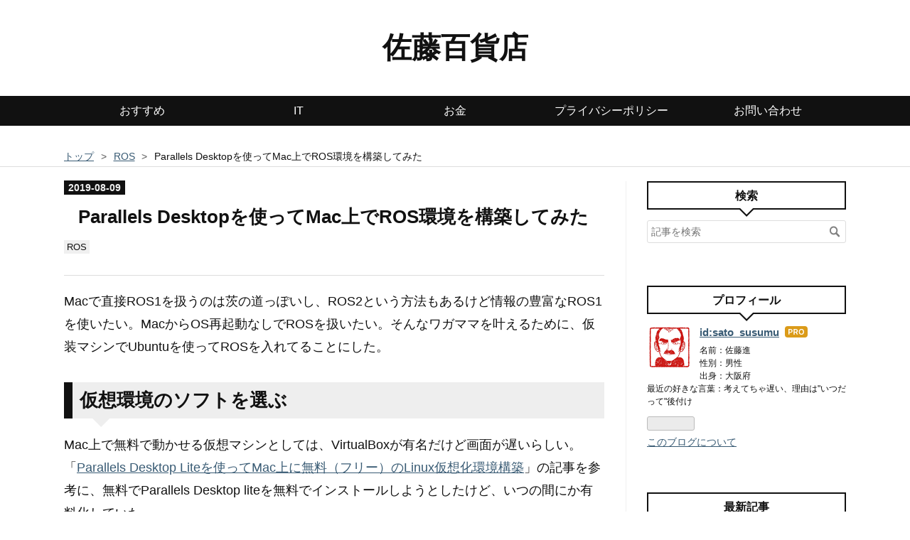

--- FILE ---
content_type: text/html; charset=utf-8
request_url: https://www.sato-susumu.com/entry/2019/08/09/163651
body_size: 14270
content:
<!DOCTYPE html>
<html
  lang="ja"

data-admin-domain="//blog.hatena.ne.jp"
data-admin-origin="https://blog.hatena.ne.jp"
data-author="sato_susumu"
data-avail-langs="ja en"
data-blog="sato-susumu.hatenablog.com"
data-blog-host="sato-susumu.hatenablog.com"
data-blog-is-public="1"
data-blog-name="佐藤百貨店"
data-blog-owner="sato_susumu"
data-blog-show-ads=""
data-blog-show-sleeping-ads=""
data-blog-uri="https://www.sato-susumu.com/"
data-blog-uuid="8599973812289230731"
data-blogs-uri-base="https://www.sato-susumu.com"
data-brand="pro"
data-data-layer="{&quot;hatenablog&quot;:{&quot;admin&quot;:{},&quot;analytics&quot;:{&quot;brand_property_id&quot;:&quot;&quot;,&quot;measurement_id&quot;:&quot;G-4N2EF78YG9&quot;,&quot;non_sampling_property_id&quot;:&quot;&quot;,&quot;property_id&quot;:&quot;UA-104720397-1&quot;,&quot;separated_property_id&quot;:&quot;UA-29716941-23&quot;},&quot;blog&quot;:{&quot;blog_id&quot;:&quot;8599973812289230731&quot;,&quot;content_seems_japanese&quot;:&quot;true&quot;,&quot;disable_ads&quot;:&quot;custom_domain&quot;,&quot;enable_ads&quot;:&quot;false&quot;,&quot;enable_keyword_link&quot;:&quot;true&quot;,&quot;entry_show_footer_related_entries&quot;:&quot;false&quot;,&quot;force_pc_view&quot;:&quot;true&quot;,&quot;is_public&quot;:&quot;true&quot;,&quot;is_responsive_view&quot;:&quot;true&quot;,&quot;is_sleeping&quot;:&quot;false&quot;,&quot;lang&quot;:&quot;ja&quot;,&quot;name&quot;:&quot;\u4f50\u85e4\u767e\u8ca8\u5e97&quot;,&quot;owner_name&quot;:&quot;sato_susumu&quot;,&quot;uri&quot;:&quot;https://www.sato-susumu.com/&quot;},&quot;brand&quot;:&quot;pro&quot;,&quot;page_id&quot;:&quot;entry&quot;,&quot;permalink_entry&quot;:{&quot;author_name&quot;:&quot;sato_susumu&quot;,&quot;categories&quot;:&quot;ROS&quot;,&quot;character_count&quot;:1686,&quot;date&quot;:&quot;2019-08-09&quot;,&quot;entry_id&quot;:&quot;26006613389988864&quot;,&quot;first_category&quot;:&quot;ROS&quot;,&quot;hour&quot;:&quot;16&quot;,&quot;title&quot;:&quot;Parallels Desktop\u3092\u4f7f\u3063\u3066Mac\u4e0a\u3067ROS\u74b0\u5883\u3092\u69cb\u7bc9\u3057\u3066\u307f\u305f&quot;,&quot;uri&quot;:&quot;https://www.sato-susumu.com/entry/2019/08/09/163651&quot;},&quot;pro&quot;:&quot;pro&quot;,&quot;router_type&quot;:&quot;blogs&quot;}}"
data-device="pc"
data-dont-recommend-pro="false"
data-global-domain="https://hatena.blog"
data-globalheader-color="b"
data-globalheader-type="pc"
data-has-touch-view="1"
data-help-url="https://help.hatenablog.com"
data-hide-header="1"
data-no-suggest-touch-view="1"
data-page="entry"
data-parts-domain="https://hatenablog-parts.com"
data-plus-available="1"
data-pro="true"
data-router-type="blogs"
data-sentry-dsn="https://03a33e4781a24cf2885099fed222b56d@sentry.io/1195218"
data-sentry-environment="production"
data-sentry-sample-rate="0.1"
data-static-domain="https://cdn.blog.st-hatena.com"
data-version="eb858d677b6f9ea2eeb6a32d6d15a3"




  data-initial-state="{}"

  >
  <head prefix="og: http://ogp.me/ns# fb: http://ogp.me/ns/fb# article: http://ogp.me/ns/article#">

  

  
  <meta name="viewport" content="width=device-width, initial-scale=1.0" />


  


  

  <meta name="robots" content="max-image-preview:large" />


  <meta charset="utf-8"/>
  <meta http-equiv="X-UA-Compatible" content="IE=7; IE=9; IE=10; IE=11" />
  <title>Parallels Desktopを使ってMac上でROS環境を構築してみた - 佐藤百貨店</title>

  
  <link rel="canonical" href="https://www.sato-susumu.com/entry/2019/08/09/163651"/>



  

<meta itemprop="name" content="Parallels Desktopを使ってMac上でROS環境を構築してみた - 佐藤百貨店"/>

  <meta itemprop="image" content="https://cdn.image.st-hatena.com/image/scale/654f88157c19f7f33c2347821facb8259b4e84aa/backend=imagemagick;version=1;width=1300/https%3A%2F%2Fcdn-ak.f.st-hatena.com%2Fimages%2Ffotolife%2Fs%2Fsato_susumu%2F20190808%2F20190808195641.png"/>


  <meta property="og:title" content="Parallels Desktopを使ってMac上でROS環境を構築してみた - 佐藤百貨店"/>
<meta property="og:type" content="article"/>
  <meta property="og:url" content="https://www.sato-susumu.com/entry/2019/08/09/163651"/>

  <meta property="og:image" content="https://cdn.image.st-hatena.com/image/scale/654f88157c19f7f33c2347821facb8259b4e84aa/backend=imagemagick;version=1;width=1300/https%3A%2F%2Fcdn-ak.f.st-hatena.com%2Fimages%2Ffotolife%2Fs%2Fsato_susumu%2F20190808%2F20190808195641.png"/>

<meta property="og:image:alt" content="Parallels Desktopを使ってMac上でROS環境を構築してみた - 佐藤百貨店"/>
    <meta property="og:description" content="Macで直接ROS1を扱うのは茨の道っぽいし、ROS2という方法もあるけど情報の豊富なROS1を使いたい。MacからOS再起動なしでROSを扱いたい。そんなワガママを叶えるために、仮装マシンでUbuntuを使ってROSを入れてることにした。 仮想環境のソフトを選ぶ Mac上で無料で動かせる仮想マシンとしては、VirtualBoxが有名だけど画面が遅いらしい。 「Parallels Desktop Liteを使ってMac上に無料（フリー）のLinux仮想化環境構築」の記事を参考に、無料でParallels Desktop liteを無料でインストールしようとしたけど、いつの間にか有料化していた。…" />
<meta property="og:site_name" content="佐藤百貨店"/>

  <meta property="article:published_time" content="2019-08-09T07:36:51Z" />

    <meta property="article:tag" content="ROS" />
      <meta name="twitter:card"  content="summary_large_image" />
    <meta name="twitter:image" content="https://cdn.image.st-hatena.com/image/scale/654f88157c19f7f33c2347821facb8259b4e84aa/backend=imagemagick;version=1;width=1300/https%3A%2F%2Fcdn-ak.f.st-hatena.com%2Fimages%2Ffotolife%2Fs%2Fsato_susumu%2F20190808%2F20190808195641.png" />  <meta name="twitter:title" content="Parallels Desktopを使ってMac上でROS環境を構築してみた - 佐藤百貨店" />    <meta name="twitter:description" content="Macで直接ROS1を扱うのは茨の道っぽいし、ROS2という方法もあるけど情報の豊富なROS1を使いたい。MacからOS再起動なしでROSを扱いたい。そんなワガママを叶えるために、仮装マシンでUbuntuを使ってROSを入れてることにした。 仮想環境のソフトを選ぶ Mac上で無料で動かせる仮想マシンとしては、Virtu…" />  <meta name="twitter:app:name:iphone" content="はてなブログアプリ" />
  <meta name="twitter:app:id:iphone" content="583299321" />
  <meta name="twitter:app:url:iphone" content="hatenablog:///open?uri=https%3A%2F%2Fwww.sato-susumu.com%2Fentry%2F2019%2F08%2F09%2F163651" />
  
    <meta name="description" content="Macで直接ROS1を扱うのは茨の道っぽいし、ROS2という方法もあるけど情報の豊富なROS1を使いたい。MacからOS再起動なしでROSを扱いたい。そんなワガママを叶えるために、仮装マシンでUbuntuを使ってROSを入れてることにした。 仮想環境のソフトを選ぶ Mac上で無料で動かせる仮想マシンとしては、VirtualBoxが有名だけど画面が遅いらしい。 「Parallels Desktop Liteを使ってMac上に無料（フリー）のLinux仮想化環境構築」の記事を参考に、無料でParallels Desktop liteを無料でインストールしようとしたけど、いつの間にか有料化していた。…" />
    <meta name="google-site-verification" content="fAbzKFAgGfI5qZR1ccJes98vV1T2Fu61QD2syTgr4Dg" />


  
<script
  id="embed-gtm-data-layer-loader"
  data-data-layer-page-specific="{&quot;hatenablog&quot;:{&quot;blogs_permalink&quot;:{&quot;is_blog_sleeping&quot;:&quot;false&quot;,&quot;entry_afc_issued&quot;:&quot;false&quot;,&quot;has_related_entries_with_elasticsearch&quot;:&quot;false&quot;,&quot;is_author_pro&quot;:&quot;true&quot;,&quot;blog_afc_issued&quot;:&quot;false&quot;}}}"
>
(function() {
  function loadDataLayer(elem, attrName) {
    if (!elem) { return {}; }
    var json = elem.getAttribute(attrName);
    if (!json) { return {}; }
    return JSON.parse(json);
  }

  var globalVariables = loadDataLayer(
    document.documentElement,
    'data-data-layer'
  );
  var pageSpecificVariables = loadDataLayer(
    document.getElementById('embed-gtm-data-layer-loader'),
    'data-data-layer-page-specific'
  );

  var variables = [globalVariables, pageSpecificVariables];

  if (!window.dataLayer) {
    window.dataLayer = [];
  }

  for (var i = 0; i < variables.length; i++) {
    window.dataLayer.push(variables[i]);
  }
})();
</script>

<!-- Google Tag Manager -->
<script>(function(w,d,s,l,i){w[l]=w[l]||[];w[l].push({'gtm.start':
new Date().getTime(),event:'gtm.js'});var f=d.getElementsByTagName(s)[0],
j=d.createElement(s),dl=l!='dataLayer'?'&l='+l:'';j.async=true;j.src=
'https://www.googletagmanager.com/gtm.js?id='+i+dl;f.parentNode.insertBefore(j,f);
})(window,document,'script','dataLayer','GTM-P4CXTW');</script>
<!-- End Google Tag Manager -->











  <link rel="shortcut icon" href="https://www.sato-susumu.com/icon/favicon">
<link rel="apple-touch-icon" href="https://www.sato-susumu.com/icon/touch">
<link rel="icon" sizes="192x192" href="https://www.sato-susumu.com/icon/link">

  

<link rel="alternate" type="application/atom+xml" title="Atom" href="https://www.sato-susumu.com/feed"/>
<link rel="alternate" type="application/rss+xml" title="RSS2.0" href="https://www.sato-susumu.com/rss"/>

  <link rel="alternate" type="application/json+oembed" href="https://hatena.blog/oembed?url=https%3A%2F%2Fwww.sato-susumu.com%2Fentry%2F2019%2F08%2F09%2F163651&amp;format=json" title="oEmbed Profile of Parallels Desktopを使ってMac上でROS環境を構築してみた"/>
<link rel="alternate" type="text/xml+oembed" href="https://hatena.blog/oembed?url=https%3A%2F%2Fwww.sato-susumu.com%2Fentry%2F2019%2F08%2F09%2F163651&amp;format=xml" title="oEmbed Profile of Parallels Desktopを使ってMac上でROS環境を構築してみた"/>
  
  <link rel="author" href="http://www.hatena.ne.jp/sato_susumu/">

  

  


  
    
<link rel="stylesheet" type="text/css" href="https://cdn.blog.st-hatena.com/css/blog.css?version=eb858d677b6f9ea2eeb6a32d6d15a3"/>

    
  <link rel="stylesheet" type="text/css" href="https://usercss.blog.st-hatena.com/blog_style/8599973812289230731/9db50a3d7c7037ec1f034439682cb2071d889e60"/>
  
  

  

  
<script> </script>

  
<style>
  div#google_afc_user,
  div.google-afc-user-container,
  div.google_afc_image,
  div.google_afc_blocklink {
      display: block !important;
  }
</style>


  

  
    <script type="application/ld+json">{"@context":"http://schema.org","@type":"Article","dateModified":"2019-08-14T22:38:11+09:00","datePublished":"2019-08-09T16:36:51+09:00","description":"Macで直接ROS1を扱うのは茨の道っぽいし、ROS2という方法もあるけど情報の豊富なROS1を使いたい。MacからOS再起動なしでROSを扱いたい。そんなワガママを叶えるために、仮装マシンでUbuntuを使ってROSを入れてることにした。 仮想環境のソフトを選ぶ Mac上で無料で動かせる仮想マシンとしては、VirtualBoxが有名だけど画面が遅いらしい。 「Parallels Desktop Liteを使ってMac上に無料（フリー）のLinux仮想化環境構築」の記事を参考に、無料でParallels Desktop liteを無料でインストールしようとしたけど、いつの間にか有料化していた。…","headline":"Parallels Desktopを使ってMac上でROS環境を構築してみた","image":["https://cdn-ak.f.st-hatena.com/images/fotolife/s/sato_susumu/20190808/20190808195641.png"],"mainEntityOfPage":{"@id":"https://www.sato-susumu.com/entry/2019/08/09/163651","@type":"WebPage"}}</script>

  

  

  

</head>

  <body class="page-entry enable-top-editarea category-ROS globalheader-off globalheader-ng-enabled">
    

<div id="globalheader-container"
  data-brand="hatenablog"
  style="display: none"
  >
  <iframe id="globalheader" height="37" frameborder="0" allowTransparency="true"></iframe>
</div>


  
  
  

  <div id="container">
    <div id="container-inner">
      <header id="blog-title" data-brand="hatenablog">
  <div id="blog-title-inner" >
    <div id="blog-title-content">
      <h1 id="title"><a href="https://www.sato-susumu.com/">佐藤百貨店</a></h1>
      
    </div>
  </div>
</header>

      
  <div id="top-editarea">
    <link rel="stylesheet" href="https://maxcdn.bootstrapcdn.com/font-awesome/4.5.0/css/font-awesome.min.css">

<div id="global-menu">
    <ul class="global-menu-list">
        <li><a href="http://sato-susumu.hatenablog.com/entry/table-of-contents">おすすめ</a></li>
        <li><a href="http://sato-susumu.hatenablog.com/archive/category/IT">IT</a></li>
        <li><a href="http://sato-susumu.hatenablog.com/archive/category/%E3%81%8A%E9%87%91">お金</a></li>
        <li><a href="http://sato-susumu.hatenablog.com/entry/privacy-policy">プライバシーポリシー</a></li>
        <li><a href="http://sato-susumu.hatenablog.com/entry/contact-us">お問い合わせ</a></li>
    </ul>
</div>
  </div>


      
          <div id="top-box">
    <div class="breadcrumb" data-test-id="breadcrumb">
      <div class="breadcrumb-inner">
        <a class="breadcrumb-link" href="https://www.sato-susumu.com/"><span>トップ</span></a>          <span class="breadcrumb-gt">&gt;</span>          <span class="breadcrumb-child">            <a class="breadcrumb-child-link" href="https://www.sato-susumu.com/archive/category/ROS"><span>ROS</span></a>          </span>            <span class="breadcrumb-gt">&gt;</span>          <span class="breadcrumb-child">            <span>Parallels Desktopを使ってMac上でROS環境を構築してみた</span>          </span>      </div>
    </div>
  </div>
  <script type="application/ld+json" class="test-breadcrumb-json-ld">
    {"@context":"http://schema.org","itemListElement":[{"position":1,"@type":"ListItem","item":{"@id":"https://www.sato-susumu.com/","name":"トップ"}},{"item":{"@id":"https://www.sato-susumu.com/archive/category/ROS","name":"ROS"},"position":2,"@type":"ListItem"}],"@type":"BreadcrumbList"}
  </script>
      
      




<div id="content" class="hfeed"
  
  >
  <div id="content-inner">
    <div id="wrapper">
      <div id="main">
        <div id="main-inner">
          

          



          
  
  <!-- google_ad_section_start -->
  <!-- rakuten_ad_target_begin -->
  
  
  

  

  
    
      
        <article class="entry hentry test-hentry js-entry-article date-first autopagerize_page_element chars-2000 words-100 mode-markdown entry-odd" id="entry-26006613389988864" data-keyword-campaign="" data-uuid="26006613389988864" data-publication-type="entry">
  <div class="entry-inner">
    <header class="entry-header">
  
    <div class="date entry-date first">
    <a href="https://www.sato-susumu.com/archive/2019/08/09" rel="nofollow">
      <time datetime="2019-08-09T07:36:51Z" title="2019-08-09T07:36:51Z">
        <span class="date-year">2019</span><span class="hyphen">-</span><span class="date-month">08</span><span class="hyphen">-</span><span class="date-day">09</span>
      </time>
    </a>
      </div>
  <h1 class="entry-title">
  <a href="https://www.sato-susumu.com/entry/2019/08/09/163651" class="entry-title-link bookmark">Parallels Desktopを使ってMac上でROS環境を構築してみた</a>
</h1>

  
  

  <div class="entry-categories categories">
    
    <a href="https://www.sato-susumu.com/archive/category/ROS" class="entry-category-link category-ROS">ROS</a>
    
  </div>


  
  <div class="customized-header">
    <div class="entry-header-html"><style>
/* 邪魔なキーワード下線を消す */
a.keyword {
    border: 0 !important;
    text-decoration: none !important;
    pointer-events: none !important;
    cursor: default;
    color: #5A5A5A;
}
</style>

<!--<p style="text-align: left;"><span style="font-size: 85%;">スポンサーリンク</span><br />-->
<!--<script async src="//pagead2.googlesyndication.com/pagead/js/adsbygoogle.js"></script>-->
<!-- googleadsense -->
<!--<ins class="adsbygoogle"-->
<!--     style="display:block"-->
<!--     data-ad-client="ca-pub-1379648804562123"-->
<!--     data-ad-slot="3171098643"-->
<!--     data-ad-format="auto"></ins>-->
<!--<script>-->
<!--(adsbygoogle = window.adsbygoogle || []).push({});-->
<!--</script>-->
<!--</p>-->
</div>
  </div>


  

</header>

    


    <div class="entry-content hatenablog-entry">
  
    <p><a class="keyword" href="http://d.hatena.ne.jp/keyword/Mac">Mac</a>で直接ROS1を扱うのは茨の道っぽいし、ROS2という方法もあるけど情報の豊富なROS1を使いたい。<a class="keyword" href="http://d.hatena.ne.jp/keyword/Mac">Mac</a>からOS再起動なしでROSを扱いたい。そんなワガママを叶えるために、仮装マシンで<a class="keyword" href="http://d.hatena.ne.jp/keyword/Ubuntu">Ubuntu</a>を使ってROSを入れてることにした。</p>

<h3>仮想環境のソフトを選ぶ</h3>

<p><a class="keyword" href="http://d.hatena.ne.jp/keyword/Mac">Mac</a>上で無料で動かせる<a class="keyword" href="http://d.hatena.ne.jp/keyword/%B2%BE%C1%DB%A5%DE%A5%B7%A5%F3">仮想マシン</a>としては、<a class="keyword" href="http://d.hatena.ne.jp/keyword/VirtualBox">VirtualBox</a>が有名だけど画面が遅いらしい。<br/>
「<a href="https://karaage.hatenadiary.jp/entry/2018/02/12/073000">Parallels Desktop Liteを使ってMac上に無料（フリー）のLinux仮想化環境構築</a>」の記事を参考に、無料で<a class="keyword" href="http://d.hatena.ne.jp/keyword/Parallels%20Desktop">Parallels Desktop</a> liteを無料でインストールしようとしたけど、いつの間にか有料化していた。。。<br/>
仕方なく、<a class="keyword" href="http://d.hatena.ne.jp/keyword/Parallels%20Desktop">Parallels Desktop</a> 14 for <a class="keyword" href="http://d.hatena.ne.jp/keyword/Mac">Mac</a>(永続ライセンス)を購入。<br/>
永続ライセンスだと<a class="keyword" href="http://d.hatena.ne.jp/keyword/macOS">macOS</a>をバージョンアップしたときに後悔しそうな気がするけど、気にしない、気にしない。(と自分言い聞かせる)</p>

<p><div class="hatena-asin-detail"><a href="http://www.amazon.co.jp/exec/obidos/ASIN/B07GBTPT3W/mugimugi0c-22/"><img src="https://images-fe.ssl-images-amazon.com/images/I/41sUeKQJj3L._SL160_.jpg" class="hatena-asin-detail-image" alt="Parallels Desktop 14 通常版/仮想化/Mojave対応" title="Parallels Desktop 14 通常版/仮想化/Mojave対応"></a><div class="hatena-asin-detail-info"><p class="hatena-asin-detail-title"><a href="http://www.amazon.co.jp/exec/obidos/ASIN/B07GBTPT3W/mugimugi0c-22/">Parallels Desktop 14 通常版/仮想化/Mojave対応</a></p><ul><li><span class="hatena-asin-detail-label">出版社/メーカー:</span> <a class="keyword" href="http://d.hatena.ne.jp/keyword/Parallels">Parallels</a></li><li><span class="hatena-asin-detail-label">発売日:</span> 2018/08/24</li><li><span class="hatena-asin-detail-label">メディア:</span> License</li><li><a href="http://d.hatena.ne.jp/asin/B07GBTPT3W/mugimugi0c-22" target="_blank">この商品を含むブログを見る</a></li></ul></div><div class="hatena-asin-detail-foot"></div></div></p>

<h3>仮装マシンに<a class="keyword" href="http://d.hatena.ne.jp/keyword/Ubuntu">Ubuntu</a>を入れる</h3>

<p><a class="keyword" href="http://d.hatena.ne.jp/keyword/%B2%BE%C1%DB%A5%DE%A5%B7%A5%F3">仮想マシン</a>を立ち上げるときに<a class="keyword" href="http://d.hatena.ne.jp/keyword/Ubuntu">Ubuntu</a>の選択肢があるので選ぶ。<br/>
あっさりと<a class="keyword" href="http://d.hatena.ne.jp/keyword/%B2%BE%C1%DB%A5%DE%A5%B7%A5%F3">仮想マシン</a>上で<a class="keyword" href="http://d.hatena.ne.jp/keyword/Ubuntu">Ubuntu</a>が動く。しかもサクサク。</p>

<h3><a class="keyword" href="http://d.hatena.ne.jp/keyword/Ubuntu">Ubuntu</a>を使いやすいように少し変更</h3>

<ul>
<li>ソフトウェアのアップデート</li>
<li>パワーセーブの解除</li>
<li>言語設定</li>
<li>キー関連のカスタマイズ</li>
<li>設定 > プライバシー  > 画面ロックをOFF</li>
</ul>


<h3><a class="keyword" href="http://d.hatena.ne.jp/keyword/Ubuntu">Ubuntu</a>にROSを入れる</h3>

<p>次は<a href="http://wiki.ros.org/melodic/Installation/Ubuntu">ROS Wiki</a>の情報を元に、ROS(melodic)をインストール。<br/>
<a class="keyword" href="http://d.hatena.ne.jp/keyword/Ubuntu">Ubuntu</a>上なので、これも何のトラブルもなく、あっさり動く。<br/>
<span itemscope itemtype="http://schema.org/Photograph"><img src="https://cdn-ak.f.st-hatena.com/images/fotolife/s/sato_susumu/20190809/20190809163324.png" alt="f:id:sato_susumu:20190809163324p:plain:w300" title="f:id:sato_susumu:20190809163324p:plain:w300" class="hatena-fotolife" style="width:300px" itemprop="image"></span></p>

<h3>キー関連のカスタマイズ備忘録</h3>

<p><a class="keyword" href="http://d.hatena.ne.jp/keyword/Parallels%20Desktop">Parallels Desktop</a>上で<a class="keyword" href="http://d.hatena.ne.jp/keyword/Ubuntu">Ubuntu</a>を動かすときに、少しキーボードの設定で手間取った＆カスタマイズしてしまったので備忘録としてメモ。</p>

<h4>MacBookPro自体のキー設定(備忘録)</h4>

<p><span itemscope itemtype="http://schema.org/Photograph"><img src="https://cdn-ak.f.st-hatena.com/images/fotolife/s/sato_susumu/20190808/20190808195641.png" alt="f:id:sato_susumu:20190808195641p:plain:w300" title="f:id:sato_susumu:20190808195641p:plain:w300" class="hatena-fotolife" style="width:300px" itemprop="image"></span></p>

<h4><a class="keyword" href="http://d.hatena.ne.jp/keyword/Ubuntu">Ubuntu</a>上でのキーレイアウト確認方法</h4>

<p><span itemscope itemtype="http://schema.org/Photograph"><img src="https://cdn-ak.f.st-hatena.com/images/fotolife/s/sato_susumu/20190808/20190808195614.png" alt="f:id:sato_susumu:20190808195614p:plain:w300" title="f:id:sato_susumu:20190808195614p:plain:w300" class="hatena-fotolife" style="width:300px" itemprop="image"></span></p>

<h4><a class="keyword" href="http://d.hatena.ne.jp/keyword/MacBook%20Pro">MacBook Pro</a>(日本語キーボード)で押したキーと入力される文字が一致しない問題の対処</h4>

<p>「<a href="http://takacity.blog.fc2.com/blog-entry-252.html">MacBook AirでUbuntuキーボードレイアウトを設定する</a>」の方法で、「<a class="keyword" href="http://d.hatena.ne.jp/keyword/Apple">Apple</a> Aluminium (JIS)」として設定すると、押したキーと一致するようになった。<br/>
「<a class="keyword" href="http://d.hatena.ne.jp/keyword/MacBook">MacBook</a>/<a class="keyword" href="http://d.hatena.ne.jp/keyword/MacBook%20Pro">MacBook Pro</a> (intl.)」を設定する方法がよく紹介されているけど、自分のキーボードの場合は上記の設定の方がよかったみたい。</p>

<h4><a class="keyword" href="http://d.hatena.ne.jp/keyword/Parallels%20Desktop">Parallels Desktop</a>でなんとなくプロファイルを設定</h4>

<p>このあたりから、もう訳がわからなくなってきた。仮装マシンを使ったときにカスタマイズし過ぎて混乱するパターンにハマってる。。。<br/>
<span itemscope itemtype="http://schema.org/Photograph"><img src="https://cdn-ak.f.st-hatena.com/images/fotolife/s/sato_susumu/20190808/20190808195628.png" alt="f:id:sato_susumu:20190808195628p:plain:w300" title="f:id:sato_susumu:20190808195628p:plain:w300" class="hatena-fotolife" style="width:300px" itemprop="image"></span></p>

<h4>Terminalが使いにくかったのでカスタマイズ</h4>

<p>更に混乱しそうだけど、やっぱりココもカスタマイズ。この設定だとCtrl+Cによる強制終了が効かないけど、まあいいか。<br/>
<span itemscope itemtype="http://schema.org/Photograph"><img src="https://cdn-ak.f.st-hatena.com/images/fotolife/s/sato_susumu/20190808/20190808195619.png" alt="f:id:sato_susumu:20190808195619p:plain:w300" title="f:id:sato_susumu:20190808195619p:plain:w300" class="hatena-fotolife" style="width:300px" itemprop="image"></span></p>

<h3><a class="keyword" href="http://d.hatena.ne.jp/keyword/%B2%BE%C1%DB%A5%DE%A5%B7%A5%F3">仮想マシン</a>のネットワーク設定(追記)</h3>

<p>デフォルト設定だと扱いづらかったので、適当に変更。<br/>
<a class="keyword" href="http://d.hatena.ne.jp/keyword/%B2%BE%C1%DB%A5%DE%A5%B7%A5%F3">仮想マシン</a>にも<a class="keyword" href="http://d.hatena.ne.jp/keyword/IP%A5%A2%A5%C9%A5%EC%A5%B9">IPアドレス</a>を個別に割り当てたかったので、<a class="keyword" href="http://d.hatena.ne.jp/keyword/parallels%20desktop">parallels desktop</a>の設定 > ブリッジネットワーク > <a class="keyword" href="http://d.hatena.ne.jp/keyword/WiFi">WiFi</a>を選択</p>

<pre class="code" data-lang="" data-unlink>$ ifconfig
enp0s5: flags=4163&lt;UP,BROADCAST,RUNNING,MULTICAST&gt;  mtu 1500
        inet 192.168.11.24  netmask 255.255.255.0  broadcast 192.168.11.255
省略</pre>


<h4>確認環境</h4>

<p>ホスト:<br/>
<a class="keyword" href="http://d.hatena.ne.jp/keyword/MacBook%20Pro">MacBook Pro</a> (13-inch, 2017, Two Thunderbolt 3 <a class="keyword" href="http://d.hatena.ne.jp/keyword/ports">ports</a>) 日本語キーボード<br/>
<a class="keyword" href="http://d.hatena.ne.jp/keyword/macOS">macOS</a> Mojave 10.14.5</p>

<p><a class="keyword" href="http://d.hatena.ne.jp/keyword/%B2%BE%C1%DB%A5%DE%A5%B7%A5%F3">仮想マシン</a>:<br/>
<a class="keyword" href="http://d.hatena.ne.jp/keyword/Ubuntu%20Linux">Ubuntu Linux</a> 18.04(<a class="keyword" href="http://d.hatena.ne.jp/keyword/Parallels%20Desktop">Parallels Desktop</a>)</p>

    
    




    

  
</div>

    
  <footer class="entry-footer">
    
    <div class="entry-tags-wrapper">
  <div class="entry-tags">  </div>
</div>

    <p class="entry-footer-section track-inview-by-gtm" data-gtm-track-json="{&quot;area&quot;: &quot;finish_reading&quot;}">
  <span class="author vcard"><span class="fn" data-load-nickname="1" data-user-name="sato_susumu" >sato_susumu</span></span>
  <span class="entry-footer-time"><a href="https://www.sato-susumu.com/entry/2019/08/09/163651"><time data-relative datetime="2019-08-09T07:36:51Z" title="2019-08-09T07:36:51Z" class="updated">2019-08-09 16:36</time></a></span>
  
  
  
</p>

    
  <div
    class="hatena-star-container"
    data-hatena-star-container
    data-hatena-star-url="https://www.sato-susumu.com/entry/2019/08/09/163651"
    data-hatena-star-title="Parallels Desktopを使ってMac上でROS環境を構築してみた"
    data-hatena-star-variant="profile-icon"
    data-hatena-star-profile-url-template="https://blog.hatena.ne.jp/{username}/"
  ></div>


    
<div class="social-buttons">
  
  
    <div class="social-button-item">
      <a href="https://b.hatena.ne.jp/entry/s/www.sato-susumu.com/entry/2019/08/09/163651" class="hatena-bookmark-button" data-hatena-bookmark-url="https://www.sato-susumu.com/entry/2019/08/09/163651" data-hatena-bookmark-layout="vertical-balloon" data-hatena-bookmark-lang="ja" title="この記事をはてなブックマークに追加"><img src="https://b.st-hatena.com/images/entry-button/button-only.gif" alt="この記事をはてなブックマークに追加" width="20" height="20" style="border: none;" /></a>
    </div>
  
  
    <div class="social-button-item">
      <div class="fb-share-button" data-layout="box_count" data-href="https://www.sato-susumu.com/entry/2019/08/09/163651"></div>
    </div>
  
  
    
    
    <div class="social-button-item">
      <a
          class="entry-share-button entry-share-button-twitter test-share-button-twitter"
          href="https://x.com/intent/tweet?text=Parallels+Desktop%E3%82%92%E4%BD%BF%E3%81%A3%E3%81%A6Mac%E4%B8%8A%E3%81%A7ROS%E7%92%B0%E5%A2%83%E3%82%92%E6%A7%8B%E7%AF%89%E3%81%97%E3%81%A6%E3%81%BF%E3%81%9F+-+%E4%BD%90%E8%97%A4%E7%99%BE%E8%B2%A8%E5%BA%97&amp;url=https%3A%2F%2Fwww.sato-susumu.com%2Fentry%2F2019%2F08%2F09%2F163651"
          title="X（Twitter）で投稿する"
        ></a>
    </div>
  
  
  
  
  
  
</div>

    

    <div class="customized-footer">
      

        

        
        
  <div class="entry-footer-html"><!--<p style="text-align: left;"><span style="font-size: 85%;">スポンサーリンク</span><br />-->
<!--<script async src="//pagead2.googlesyndication.com/pagead/js/adsbygoogle.js"></script>-->
<!-- rectangle-l -->
<!--<ins class="adsbygoogle"-->
<!--     style="display:inline-block;width:336px;height:280px"-->
<!--     data-ad-client="ca-pub-1379648804562123"-->
<!--     data-ad-slot="1707689768"></ins>-->
<!--<script>-->
<!--(adsbygoogle = window.adsbygoogle || []).push({});-->
<!--</script>-->
<!--<script async src="//pagead2.googlesyndication.com/pagead/js/adsbygoogle.js"></script>-->
<!-- rectangle-l -->
<!--<ins class="adsbygoogle"-->
<!--     style="display:inline-block;width:336px;height:280px"-->
<!--     data-ad-client="ca-pub-1379648804562123"-->
<!--     data-ad-slot="1707689768"></ins>-->
<!--<script>-->
<!--(adsbygoogle = window.adsbygoogle || []).push({});-->
<!--</script>-->
<!--</p>-->
</div>


      
    </div>
    
  <div class="comment-box js-comment-box">
    
    <ul class="comment js-comment">
      <li class="read-more-comments" style="display: none;"><a>もっと読む</a></li>
    </ul>
    
      <a class="leave-comment-title js-leave-comment-title">コメントを書く</a>
    
  </div>

  </footer>

  </div>
</article>

      
      
    
  

  
  <!-- rakuten_ad_target_end -->
  <!-- google_ad_section_end -->
  
  
  
  <div class="pager pager-permalink permalink">
    
      
      <span class="pager-prev">
        <a href="https://www.sato-susumu.com/entry/turtlebot3-hard" rel="prev">
          <span class="pager-arrow">&laquo; </span>
          TurtleBot3 Burgerを組み立ててみた
        </a>
      </span>
    
    
      
      <span class="pager-next">
        <a href="https://www.sato-susumu.com/entry/ros2" rel="next">
          MacでROS2 crystalを動かしてみた
          <span class="pager-arrow"> &raquo;</span>
        </a>
      </span>
    
  </div>


  



        </div>
      </div>

      <aside id="box1">
  <div id="box1-inner">
  </div>
</aside>

    </div><!-- #wrapper -->

    
<aside id="box2">
  
  <div id="box2-inner">
    
      <div class="hatena-module hatena-module-search-box">
  <div class="hatena-module-title">
    検索
  </div>
  <div class="hatena-module-body">
    <form class="search-form" role="search" action="https://www.sato-susumu.com/search" method="get">
  <input type="text" name="q" class="search-module-input" value="" placeholder="記事を検索" required>
  <input type="submit" value="検索" class="search-module-button" />
</form>

  </div>
</div>

    
      

<div class="hatena-module hatena-module-profile">
  <div class="hatena-module-title">
    プロフィール
  </div>
  <div class="hatena-module-body">
    
    <a href="https://www.sato-susumu.com/about" class="profile-icon-link">
      <img src="https://cdn.profile-image.st-hatena.com/users/sato_susumu/profile.png?1510247205"
      alt="id:sato_susumu" class="profile-icon" />
    </a>
    

    
    <span class="id">
      <a href="https://www.sato-susumu.com/about" class="hatena-id-link"><span data-load-nickname="1" data-user-name="sato_susumu">id:sato_susumu</span></a>
      
  
  
    <a href="https://blog.hatena.ne.jp/-/pro?plus_via=blog_plus_badge&amp;utm_source=pro_badge&amp;utm_medium=referral&amp;utm_campaign=register_pro" title="はてなブログPro"><i class="badge-type-pro">はてなブログPro</i></a>
  


    </span>
    

    

    
    <div class="profile-description">
      <p>名前：佐藤進<br />
性別：男性<br />
出身：大阪府<br />
最近の好きな言葉：考えてちゃ遅い、理由は"いつだって"後付け</p>

    </div>
    

    
      <div class="hatena-follow-button-box btn-subscribe js-hatena-follow-button-box"
  
  >

  <a href="#" class="hatena-follow-button js-hatena-follow-button">
    <span class="subscribing">
      <span class="foreground">読者です</span>
      <span class="background">読者をやめる</span>
    </span>
    <span class="unsubscribing" data-track-name="profile-widget-subscribe-button" data-track-once>
      <span class="foreground">読者になる</span>
      <span class="background">読者になる</span>
    </span>
  </a>
  <div class="subscription-count-box js-subscription-count-box">
    <i></i>
    <u></u>
    <span class="subscription-count js-subscription-count">
    </span>
  </div>
</div>

    

    

    <div class="profile-about">
      <a href="https://www.sato-susumu.com/about">このブログについて</a>
    </div>

  </div>
</div>

    
      <div class="hatena-module hatena-module-recent-entries ">
  <div class="hatena-module-title">
    <a href="https://www.sato-susumu.com/archive">
      最新記事
    </a>
  </div>
  <div class="hatena-module-body">
    <ul class="recent-entries hatena-urllist urllist-with-thumbnails">
  
  
    
    <li class="urllist-item recent-entries-item">
      <div class="urllist-item-inner recent-entries-item-inner">
        
          
                      <a class="urllist-image-link recent-entries-image-link" href="https://www.sato-susumu.com/entry/disk_utility">
  <img alt="Linux(Ubuntu)のディスク関連ツール備忘録という名の日記" src="https://cdn.image.st-hatena.com/image/square/46b2781449d75753506273cbe7648a5f5d5890c4/backend=imagemagick;height=60;version=1;width=60/https%3A%2F%2Fcdn-ak.f.st-hatena.com%2Fimages%2Ffotolife%2Fs%2Fsato_susumu%2F20251125%2F20251125220255.png" class="urllist-image recent-entries-image" title="Linux(Ubuntu)のディスク関連ツール備忘録という名の日記" width="60" height="60" loading="lazy">
</a>

          <a href="https://www.sato-susumu.com/entry/disk_utility" class="urllist-title-link recent-entries-title-link  urllist-title recent-entries-title">Linux(Ubuntu)のディスク関連ツール備忘録という名の日記</a>




          
          

                </div>
    </li>
  
    
    <li class="urllist-item recent-entries-item">
      <div class="urllist-item-inner recent-entries-item-inner">
        
          
                      <a class="urllist-image-link recent-entries-image-link" href="https://www.sato-susumu.com/entry/mango">
  <img alt="「Wi-Fi通信が途切れたら自動でLTE通信」という仕組みを思ったより簡単に実現できた" src="https://cdn.image.st-hatena.com/image/square/b4286691e05541c2ad693907f497b097cd095523/backend=imagemagick;height=60;version=1;width=60/https%3A%2F%2Fm.media-amazon.com%2Fimages%2FI%2F318sQdwKTxL._SL500_.jpg" class="urllist-image recent-entries-image" title="「Wi-Fi通信が途切れたら自動でLTE通信」という仕組みを思ったより簡単に実現できた" width="60" height="60" loading="lazy">
</a>

          <a href="https://www.sato-susumu.com/entry/mango" class="urllist-title-link recent-entries-title-link  urllist-title recent-entries-title">「Wi-Fi通信が途切れたら自動でLTE通信」という仕組みを思ったより簡単に実現できた</a>




          
          

                </div>
    </li>
  
    
    <li class="urllist-item recent-entries-item">
      <div class="urllist-item-inner recent-entries-item-inner">
        
          
                      <a class="urllist-image-link recent-entries-image-link" href="https://www.sato-susumu.com/entry/potree-fps-navigation">
  <img alt="点群の世界を歩き回ってみた" src="https://cdn.image.st-hatena.com/image/square/e9c7f0f54ec0cd2a26368b2a354081b7d7b73a2a/backend=imagemagick;height=60;version=1;width=60/https%3A%2F%2Fcdn-ak.f.st-hatena.com%2Fimages%2Ffotolife%2Fs%2Fsato_susumu%2F20251026%2F20251026191111.png" class="urllist-image recent-entries-image" title="点群の世界を歩き回ってみた" width="60" height="60" loading="lazy">
</a>

          <a href="https://www.sato-susumu.com/entry/potree-fps-navigation" class="urllist-title-link recent-entries-title-link  urllist-title recent-entries-title">点群の世界を歩き回ってみた</a>




          
          

                </div>
    </li>
  
    
    <li class="urllist-item recent-entries-item">
      <div class="urllist-item-inner recent-entries-item-inner">
        
          
                      <a class="urllist-image-link recent-entries-image-link" href="https://www.sato-susumu.com/entry/point-cloud-tools-setup">
  <img alt="点群処理用ツールのセットアップメモ" src="https://cdn.image.st-hatena.com/image/square/360b8ecb093b2210fcb2720be02e771acd138351/backend=imagemagick;height=60;version=1;width=60/https%3A%2F%2Fogimage.blog.st-hatena.com%2F8599973812289230731%2F6802888565298762128%2F1761565094" class="urllist-image recent-entries-image" title="点群処理用ツールのセットアップメモ" width="60" height="60" loading="lazy">
</a>

          <a href="https://www.sato-susumu.com/entry/point-cloud-tools-setup" class="urllist-title-link recent-entries-title-link  urllist-title recent-entries-title">点群処理用ツールのセットアップメモ</a>




          
          

                </div>
    </li>
  
    
    <li class="urllist-item recent-entries-item">
      <div class="urllist-item-inner recent-entries-item-inner">
        
          
                      <a class="urllist-image-link recent-entries-image-link" href="https://www.sato-susumu.com/entry/rtk_correction_data">
  <img alt="GNSS受信機 Mosaic-go CLAS にRTK補正データを受け渡す方法あれこれ" src="https://cdn.image.st-hatena.com/image/square/b1ae3c358e5d8c43d19f38255003da762432b4c4/backend=imagemagick;height=60;version=1;width=60/https%3A%2F%2Fogimage.blog.st-hatena.com%2F8599973812289230731%2F6802888565291168278%2F1760766177" class="urllist-image recent-entries-image" title="GNSS受信機 Mosaic-go CLAS にRTK補正データを受け渡す方法あれこれ" width="60" height="60" loading="lazy">
</a>

          <a href="https://www.sato-susumu.com/entry/rtk_correction_data" class="urllist-title-link recent-entries-title-link  urllist-title recent-entries-title">GNSS受信機 Mosaic-go CLAS にRTK補正データを受け渡す方法あれこれ</a>




          
          

                </div>
    </li>
  
    
    <li class="urllist-item recent-entries-item">
      <div class="urllist-item-inner recent-entries-item-inner">
        
          
                      <a class="urllist-image-link recent-entries-image-link" href="https://www.sato-susumu.com/entry/bwt901cl">
  <img alt="WitMotionの9軸IMU「BWT901CL」のメモ" src="https://cdn.image.st-hatena.com/image/square/5ef60b8cf052722ccb2190914e61e8e4e816761f/backend=imagemagick;height=60;version=1;width=60/https%3A%2F%2Fcdn-ak.f.st-hatena.com%2Fimages%2Ffotolife%2Fs%2Fsato_susumu%2F20251012%2F20251012163749.png" class="urllist-image recent-entries-image" title="WitMotionの9軸IMU「BWT901CL」のメモ" width="60" height="60" loading="lazy">
</a>

          <a href="https://www.sato-susumu.com/entry/bwt901cl" class="urllist-title-link recent-entries-title-link  urllist-title recent-entries-title">WitMotionの9軸IMU「BWT901CL」のメモ</a>




          
          

                </div>
    </li>
  
    
    <li class="urllist-item recent-entries-item">
      <div class="urllist-item-inner recent-entries-item-inner">
        
          
                      <a class="urllist-image-link recent-entries-image-link" href="https://www.sato-susumu.com/entry/mapviz">
  <img alt="【ROS2】Mapvizのサンプルを作ってみました" src="https://cdn.image.st-hatena.com/image/square/d61efa8804f3e54f339180cc4073e0f951c727a4/backend=imagemagick;height=60;version=1;width=60/https%3A%2F%2Fcdn-ak.f.st-hatena.com%2Fimages%2Ffotolife%2Fs%2Fsato_susumu%2F20251006%2F20251006144957.png" class="urllist-image recent-entries-image" title="【ROS2】Mapvizのサンプルを作ってみました" width="60" height="60" loading="lazy">
</a>

          <a href="https://www.sato-susumu.com/entry/mapviz" class="urllist-title-link recent-entries-title-link  urllist-title recent-entries-title">【ROS2】Mapvizのサンプルを作ってみました</a>




          
          

                </div>
    </li>
  
    
    <li class="urllist-item recent-entries-item">
      <div class="urllist-item-inner recent-entries-item-inner">
        
          
          
          <a href="https://www.sato-susumu.com/entry/septentrio_gnss_driver" class="urllist-title-link recent-entries-title-link  urllist-title recent-entries-title">【ROS2】Septentrio社GNSS向けROSドライバー septentrio_gnss_driver を使ってみた</a>




          
          

                </div>
    </li>
  
    
    <li class="urllist-item recent-entries-item">
      <div class="urllist-item-inner recent-entries-item-inner">
        
          
                      <a class="urllist-image-link recent-entries-image-link" href="https://www.sato-susumu.com/entry/mosaic-go-clas">
  <img alt="数～十数cm単位で場所を特定できるGNSS受信機「mosaic-go CLAS」を使ってみた" src="https://cdn.image.st-hatena.com/image/square/0b8aab04c07759bc48de01b52a8bb9ef19be4817/backend=imagemagick;height=60;version=1;width=60/https%3A%2F%2Fcdn-ak.f.st-hatena.com%2Fimages%2Ffotolife%2Fs%2Fsato_susumu%2F20250918%2F20250918215354.png" class="urllist-image recent-entries-image" title="数～十数cm単位で場所を特定できるGNSS受信機「mosaic-go CLAS」を使ってみた" width="60" height="60" loading="lazy">
</a>

          <a href="https://www.sato-susumu.com/entry/mosaic-go-clas" class="urllist-title-link recent-entries-title-link  urllist-title recent-entries-title">数～十数cm単位で場所を特定できるGNSS受信機「mosaic-go CLAS」を使ってみた</a>




          
          

                </div>
    </li>
  
    
    <li class="urllist-item recent-entries-item">
      <div class="urllist-item-inner recent-entries-item-inner">
        
          
                      <a class="urllist-image-link recent-entries-image-link" href="https://www.sato-susumu.com/entry/twist_mux">
  <img alt="【ROS2】twist_mux パッケージ利用メモ" src="https://cdn.image.st-hatena.com/image/square/3fe5cdd90c6e1cbbc50776c8ac7f723939cd7950/backend=imagemagick;height=60;version=1;width=60/https%3A%2F%2Fcdn-ak.f.st-hatena.com%2Fimages%2Ffotolife%2Fs%2Fsato_susumu%2F20250202%2F20250202172301.png" class="urllist-image recent-entries-image" title="【ROS2】twist_mux パッケージ利用メモ" width="60" height="60" loading="lazy">
</a>

          <a href="https://www.sato-susumu.com/entry/twist_mux" class="urllist-title-link recent-entries-title-link  urllist-title recent-entries-title">【ROS2】twist_mux パッケージ利用メモ</a>




          
          

                </div>
    </li>
  
    
    <li class="urllist-item recent-entries-item">
      <div class="urllist-item-inner recent-entries-item-inner">
        
          
                      <a class="urllist-image-link recent-entries-image-link" href="https://www.sato-susumu.com/entry/blinkstick_ros2">
  <img alt="【ROS2】USB接続LED(BlinkStick)をROSで動かしてみた" src="https://cdn.image.st-hatena.com/image/square/cf48a385a0d5623c0e9535ad19e5b3a06455e021/backend=imagemagick;height=60;version=1;width=60/https%3A%2F%2Fcdn-ak.f.st-hatena.com%2Fimages%2Ffotolife%2Fs%2Fsato_susumu%2F20250111%2F20250111124811.gif" class="urllist-image recent-entries-image" title="【ROS2】USB接続LED(BlinkStick)をROSで動かしてみた" width="60" height="60" loading="lazy">
</a>

          <a href="https://www.sato-susumu.com/entry/blinkstick_ros2" class="urllist-title-link recent-entries-title-link  urllist-title recent-entries-title">【ROS2】USB接続LED(BlinkStick)をROSで動かしてみた</a>




          
          

                </div>
    </li>
  
    
    <li class="urllist-item recent-entries-item">
      <div class="urllist-item-inner recent-entries-item-inner">
        
          
                      <a class="urllist-image-link recent-entries-image-link" href="https://www.sato-susumu.com/entry/blink_stick">
  <img alt="プログラムで制御できるUSB接続LED(BlinkStick)を動かしてみた" src="https://cdn.image.st-hatena.com/image/square/cf48a385a0d5623c0e9535ad19e5b3a06455e021/backend=imagemagick;height=60;version=1;width=60/https%3A%2F%2Fcdn-ak.f.st-hatena.com%2Fimages%2Ffotolife%2Fs%2Fsato_susumu%2F20250111%2F20250111124811.gif" class="urllist-image recent-entries-image" title="プログラムで制御できるUSB接続LED(BlinkStick)を動かしてみた" width="60" height="60" loading="lazy">
</a>

          <a href="https://www.sato-susumu.com/entry/blink_stick" class="urllist-title-link recent-entries-title-link  urllist-title recent-entries-title">プログラムで制御できるUSB接続LED(BlinkStick)を動かしてみた</a>




          
          

                </div>
    </li>
  
    
    <li class="urllist-item recent-entries-item">
      <div class="urllist-item-inner recent-entries-item-inner">
        
          
                      <a class="urllist-image-link recent-entries-image-link" href="https://www.sato-susumu.com/entry/openWakeWord">
  <img alt="ウェイクワード検出ライブラリ openWakeWord を使ってみた" src="https://cdn.image.st-hatena.com/image/square/f16ce812c57e6d3bdae0593bab693a775dfa91fe/backend=imagemagick;height=60;version=1;width=60/https%3A%2F%2Fogimage.blog.st-hatena.com%2F8599973812289230731%2F6802418398312977525%2F1734613005" class="urllist-image recent-entries-image" title="ウェイクワード検出ライブラリ openWakeWord を使ってみた" width="60" height="60" loading="lazy">
</a>

          <a href="https://www.sato-susumu.com/entry/openWakeWord" class="urllist-title-link recent-entries-title-link  urllist-title recent-entries-title">ウェイクワード検出ライブラリ openWakeWord を使ってみた</a>




          
          

                </div>
    </li>
  
    
    <li class="urllist-item recent-entries-item">
      <div class="urllist-item-inner recent-entries-item-inner">
        
          
                      <a class="urllist-image-link recent-entries-image-link" href="https://www.sato-susumu.com/entry/silero_vad">
  <img alt="発話区間検出ライブラリSilero VADを使ってみた" src="https://cdn.image.st-hatena.com/image/square/6634ed7cc3deb84b052fb1a07783f1fbe055b56f/backend=imagemagick;height=60;version=1;width=60/https%3A%2F%2Fogimage.blog.st-hatena.com%2F8599973812289230731%2F6802418398312646182%2F1734517865" class="urllist-image recent-entries-image" title="発話区間検出ライブラリSilero VADを使ってみた" width="60" height="60" loading="lazy">
</a>

          <a href="https://www.sato-susumu.com/entry/silero_vad" class="urllist-title-link recent-entries-title-link  urllist-title recent-entries-title">発話区間検出ライブラリSilero VADを使ってみた</a>




          
          

                </div>
    </li>
  
    
    <li class="urllist-item recent-entries-item">
      <div class="urllist-item-inner recent-entries-item-inner">
        
          
                      <a class="urllist-image-link recent-entries-image-link" href="https://www.sato-susumu.com/entry/vosk">
  <img alt="オフラインでストリーミング音声認識できるVoskを使ってみた" src="https://cdn.image.st-hatena.com/image/square/9ba78e91885d3ec1c26491b79d6a8a0ad0890744/backend=imagemagick;height=60;version=1;width=60/https%3A%2F%2Fogimage.blog.st-hatena.com%2F8599973812289230731%2F6802418398305269408%2F1732022633" class="urllist-image recent-entries-image" title="オフラインでストリーミング音声認識できるVoskを使ってみた" width="60" height="60" loading="lazy">
</a>

          <a href="https://www.sato-susumu.com/entry/vosk" class="urllist-title-link recent-entries-title-link  urllist-title recent-entries-title">オフラインでストリーミング音声認識できるVoskを使ってみた</a>




          
          

                </div>
    </li>
  
    
    <li class="urllist-item recent-entries-item">
      <div class="urllist-item-inner recent-entries-item-inner">
        
          
                      <a class="urllist-image-link recent-entries-image-link" href="https://www.sato-susumu.com/entry/pointcloud_to_laserscan">
  <img alt="【ROS2】3D LiDARのPointCloud2をLaserScanに変換してみた" src="https://cdn.image.st-hatena.com/image/square/cf04869f7bde48b4e803c9d2819bc08a2079bdfa/backend=imagemagick;height=60;version=1;width=60/https%3A%2F%2Fcdn-ak.f.st-hatena.com%2Fimages%2Ffotolife%2Fs%2Fsato_susumu%2F20240320%2F20240320223744.png" class="urllist-image recent-entries-image" title="【ROS2】3D LiDARのPointCloud2をLaserScanに変換してみた" width="60" height="60" loading="lazy">
</a>

          <a href="https://www.sato-susumu.com/entry/pointcloud_to_laserscan" class="urllist-title-link recent-entries-title-link  urllist-title recent-entries-title">【ROS2】3D LiDARのPointCloud2をLaserScanに変換してみた</a>




          
          

                </div>
    </li>
  
    
    <li class="urllist-item recent-entries-item">
      <div class="urllist-item-inner recent-entries-item-inner">
        
          
                      <a class="urllist-image-link recent-entries-image-link" href="https://www.sato-susumu.com/entry/livox_to_pointcloud2">
  <img alt="【ROS2】LiDARで取得したlivox独自形式データをPointCloud2形式に変換してみた" src="https://cdn.image.st-hatena.com/image/square/3970827c0055f012ab903dc2810687ee272ce69a/backend=imagemagick;height=60;version=1;width=60/https%3A%2F%2Fcdn-ak.f.st-hatena.com%2Fimages%2Ffotolife%2Fs%2Fsato_susumu%2F20240320%2F20240320154805.png" class="urllist-image recent-entries-image" title="【ROS2】LiDARで取得したlivox独自形式データをPointCloud2形式に変換してみた" width="60" height="60" loading="lazy">
</a>

          <a href="https://www.sato-susumu.com/entry/livox_to_pointcloud2" class="urllist-title-link recent-entries-title-link  urllist-title recent-entries-title">【ROS2】LiDARで取得したlivox独自形式データをPointCloud2形式に変換してみた</a>




          
          

                </div>
    </li>
  
    
    <li class="urllist-item recent-entries-item">
      <div class="urllist-item-inner recent-entries-item-inner">
        
          
                      <a class="urllist-image-link recent-entries-image-link" href="https://www.sato-susumu.com/entry/fast_lio">
  <img alt="【ROS2】FAST_LIOで3D地図を作ってみた" src="https://cdn.image.st-hatena.com/image/square/9e8eb034a720d265bfbc69317c38bbcf7aead7d9/backend=imagemagick;height=60;version=1;width=60/https%3A%2F%2Fcdn-ak.f.st-hatena.com%2Fimages%2Ffotolife%2Fs%2Fsato_susumu%2F20240317%2F20240317142856.png" class="urllist-image recent-entries-image" title="【ROS2】FAST_LIOで3D地図を作ってみた" width="60" height="60" loading="lazy">
</a>

          <a href="https://www.sato-susumu.com/entry/fast_lio" class="urllist-title-link recent-entries-title-link  urllist-title recent-entries-title">【ROS2】FAST_LIOで3D地図を作ってみた</a>




          
          

                </div>
    </li>
  
    
    <li class="urllist-item recent-entries-item">
      <div class="urllist-item-inner recent-entries-item-inner">
        
          
                      <a class="urllist-image-link recent-entries-image-link" href="https://www.sato-susumu.com/entry/robot_upstart">
  <img alt=" 【ROS2】自動起動をサポートするパッケージ robot_upstart を使ってみた" src="https://cdn.image.st-hatena.com/image/square/12d9eaf3991a450411ff0981f9392f519b3018ab/backend=imagemagick;height=60;version=1;width=60/https%3A%2F%2Fogimage.blog.st-hatena.com%2F8599973812289230731%2F6801883189090861463%2F1714052443" class="urllist-image recent-entries-image" title=" 【ROS2】自動起動をサポートするパッケージ robot_upstart を使ってみた" width="60" height="60" loading="lazy">
</a>

          <a href="https://www.sato-susumu.com/entry/robot_upstart" class="urllist-title-link recent-entries-title-link  urllist-title recent-entries-title"> 【ROS2】自動起動をサポートするパッケージ robot_upstart を使ってみた</a>




          
          

                </div>
    </li>
  
    
    <li class="urllist-item recent-entries-item">
      <div class="urllist-item-inner recent-entries-item-inner">
        
          
                      <a class="urllist-image-link recent-entries-image-link" href="https://www.sato-susumu.com/entry/livox_ros_driver2">
  <img alt="【ROS2】livox_ros_driver2(ユーザーによる修正版) を動かしてみた" src="https://cdn.image.st-hatena.com/image/square/c02f288b9c0ab1da0e346d031acd8121deb59838/backend=imagemagick;height=60;version=1;width=60/https%3A%2F%2Fogimage.blog.st-hatena.com%2F8599973812289230731%2F6801883189090002762%2F1711322678" class="urllist-image recent-entries-image" title="【ROS2】livox_ros_driver2(ユーザーによる修正版) を動かしてみた" width="60" height="60" loading="lazy">
</a>

          <a href="https://www.sato-susumu.com/entry/livox_ros_driver2" class="urllist-title-link recent-entries-title-link  urllist-title recent-entries-title">【ROS2】livox_ros_driver2(ユーザーによる修正版) を動かしてみた</a>




          
          

                </div>
    </li>
  
</ul>

      </div>
</div>

    
      

<div class="hatena-module hatena-module-category">
  <div class="hatena-module-title">
    カテゴリー
  </div>
  <div class="hatena-module-body">
    <ul class="hatena-urllist">
      
        <li>
          <a href="https://www.sato-susumu.com/archive/category/IT" class="category-IT">
            IT (21)
          </a>
        </li>
      
        <li>
          <a href="https://www.sato-susumu.com/archive/category/%E3%81%8A%E9%87%91" class="category-お金">
            お金 (2)
          </a>
        </li>
      
        <li>
          <a href="https://www.sato-susumu.com/archive/category/%E5%AD%90%E8%82%B2%E3%81%A6" class="category-子育て">
            子育て (6)
          </a>
        </li>
      
        <li>
          <a href="https://www.sato-susumu.com/archive/category/PC" class="category-PC">
            PC (5)
          </a>
        </li>
      
        <li>
          <a href="https://www.sato-susumu.com/archive/category/%E3%83%96%E3%83%AD%E3%82%B0" class="category-ブログ">
            ブログ (5)
          </a>
        </li>
      
        <li>
          <a href="https://www.sato-susumu.com/archive/category/%E6%97%A5%E8%A8%98" class="category-日記">
            日記 (2)
          </a>
        </li>
      
        <li>
          <a href="https://www.sato-susumu.com/archive/category/%E7%AF%80%E7%B4%84" class="category-節約">
            節約 (3)
          </a>
        </li>
      
        <li>
          <a href="https://www.sato-susumu.com/archive/category/%E8%AA%AD%E6%9B%B8%E3%83%A1%E3%83%A2" class="category-読書メモ">
            読書メモ (4)
          </a>
        </li>
      
        <li>
          <a href="https://www.sato-susumu.com/archive/category/%E3%82%B9%E3%83%9E%E3%83%9B" class="category-スマホ">
            スマホ (5)
          </a>
        </li>
      
        <li>
          <a href="https://www.sato-susumu.com/archive/category/%E3%81%8A%E3%81%86%E3%81%A1%E3%83%8F%E3%83%83%E3%82%AF" class="category-おうちハック">
            おうちハック (5)
          </a>
        </li>
      
        <li>
          <a href="https://www.sato-susumu.com/archive/category/%E5%89%AF%E6%A5%AD" class="category-副業">
            副業 (1)
          </a>
        </li>
      
        <li>
          <a href="https://www.sato-susumu.com/archive/category/ROS" class="category-ROS">
            ROS (20)
          </a>
        </li>
      
        <li>
          <a href="https://www.sato-susumu.com/archive/category/micro%3Abit" class="category-micro:bit">
            micro:bit (9)
          </a>
        </li>
      
        <li>
          <a href="https://www.sato-susumu.com/archive/category/%E3%83%AC%E3%82%B4" class="category-レゴ">
            レゴ (9)
          </a>
        </li>
      
        <li>
          <a href="https://www.sato-susumu.com/archive/category/Jetson" class="category-Jetson">
            Jetson (6)
          </a>
        </li>
      
        <li>
          <a href="https://www.sato-susumu.com/archive/category/%E9%9B%BB%E5%AD%90%E5%B7%A5%E4%BD%9C" class="category-電子工作">
            電子工作 (2)
          </a>
        </li>
      
    </ul>
  </div>
</div>

    
      

<div class="hatena-module hatena-module-archive" data-archive-type="default" data-archive-url="https://www.sato-susumu.com/archive">
  <div class="hatena-module-title">
    <a href="https://www.sato-susumu.com/archive">月別アーカイブ</a>
  </div>
  <div class="hatena-module-body">
    
      
        <ul class="hatena-urllist">
          
            <li class="archive-module-year archive-module-year-hidden" data-year="2025">
              <div class="archive-module-button">
                <span class="archive-module-hide-button">▼</span>
                <span class="archive-module-show-button">▶</span>
              </div>
              <a href="https://www.sato-susumu.com/archive/2025" class="archive-module-year-title archive-module-year-2025">
                2025
              </a>
              <ul class="archive-module-months">
                
                  <li class="archive-module-month">
                    <a href="https://www.sato-susumu.com/archive/2025/11" class="archive-module-month-title archive-module-month-2025-11">
                      2025 / 11
                    </a>
                  </li>
                
                  <li class="archive-module-month">
                    <a href="https://www.sato-susumu.com/archive/2025/10" class="archive-module-month-title archive-module-month-2025-10">
                      2025 / 10
                    </a>
                  </li>
                
                  <li class="archive-module-month">
                    <a href="https://www.sato-susumu.com/archive/2025/09" class="archive-module-month-title archive-module-month-2025-9">
                      2025 / 9
                    </a>
                  </li>
                
                  <li class="archive-module-month">
                    <a href="https://www.sato-susumu.com/archive/2025/02" class="archive-module-month-title archive-module-month-2025-2">
                      2025 / 2
                    </a>
                  </li>
                
                  <li class="archive-module-month">
                    <a href="https://www.sato-susumu.com/archive/2025/01" class="archive-module-month-title archive-module-month-2025-1">
                      2025 / 1
                    </a>
                  </li>
                
              </ul>
            </li>
          
            <li class="archive-module-year archive-module-year-hidden" data-year="2024">
              <div class="archive-module-button">
                <span class="archive-module-hide-button">▼</span>
                <span class="archive-module-show-button">▶</span>
              </div>
              <a href="https://www.sato-susumu.com/archive/2024" class="archive-module-year-title archive-module-year-2024">
                2024
              </a>
              <ul class="archive-module-months">
                
                  <li class="archive-module-month">
                    <a href="https://www.sato-susumu.com/archive/2024/12" class="archive-module-month-title archive-module-month-2024-12">
                      2024 / 12
                    </a>
                  </li>
                
                  <li class="archive-module-month">
                    <a href="https://www.sato-susumu.com/archive/2024/11" class="archive-module-month-title archive-module-month-2024-11">
                      2024 / 11
                    </a>
                  </li>
                
                  <li class="archive-module-month">
                    <a href="https://www.sato-susumu.com/archive/2024/03" class="archive-module-month-title archive-module-month-2024-3">
                      2024 / 3
                    </a>
                  </li>
                
                  <li class="archive-module-month">
                    <a href="https://www.sato-susumu.com/archive/2024/02" class="archive-module-month-title archive-module-month-2024-2">
                      2024 / 2
                    </a>
                  </li>
                
                  <li class="archive-module-month">
                    <a href="https://www.sato-susumu.com/archive/2024/01" class="archive-module-month-title archive-module-month-2024-1">
                      2024 / 1
                    </a>
                  </li>
                
              </ul>
            </li>
          
            <li class="archive-module-year archive-module-year-hidden" data-year="2023">
              <div class="archive-module-button">
                <span class="archive-module-hide-button">▼</span>
                <span class="archive-module-show-button">▶</span>
              </div>
              <a href="https://www.sato-susumu.com/archive/2023" class="archive-module-year-title archive-module-year-2023">
                2023
              </a>
              <ul class="archive-module-months">
                
                  <li class="archive-module-month">
                    <a href="https://www.sato-susumu.com/archive/2023/12" class="archive-module-month-title archive-module-month-2023-12">
                      2023 / 12
                    </a>
                  </li>
                
                  <li class="archive-module-month">
                    <a href="https://www.sato-susumu.com/archive/2023/05" class="archive-module-month-title archive-module-month-2023-5">
                      2023 / 5
                    </a>
                  </li>
                
                  <li class="archive-module-month">
                    <a href="https://www.sato-susumu.com/archive/2023/04" class="archive-module-month-title archive-module-month-2023-4">
                      2023 / 4
                    </a>
                  </li>
                
                  <li class="archive-module-month">
                    <a href="https://www.sato-susumu.com/archive/2023/03" class="archive-module-month-title archive-module-month-2023-3">
                      2023 / 3
                    </a>
                  </li>
                
                  <li class="archive-module-month">
                    <a href="https://www.sato-susumu.com/archive/2023/02" class="archive-module-month-title archive-module-month-2023-2">
                      2023 / 2
                    </a>
                  </li>
                
                  <li class="archive-module-month">
                    <a href="https://www.sato-susumu.com/archive/2023/01" class="archive-module-month-title archive-module-month-2023-1">
                      2023 / 1
                    </a>
                  </li>
                
              </ul>
            </li>
          
            <li class="archive-module-year archive-module-year-hidden" data-year="2022">
              <div class="archive-module-button">
                <span class="archive-module-hide-button">▼</span>
                <span class="archive-module-show-button">▶</span>
              </div>
              <a href="https://www.sato-susumu.com/archive/2022" class="archive-module-year-title archive-module-year-2022">
                2022
              </a>
              <ul class="archive-module-months">
                
                  <li class="archive-module-month">
                    <a href="https://www.sato-susumu.com/archive/2022/12" class="archive-module-month-title archive-module-month-2022-12">
                      2022 / 12
                    </a>
                  </li>
                
              </ul>
            </li>
          
            <li class="archive-module-year archive-module-year-hidden" data-year="2021">
              <div class="archive-module-button">
                <span class="archive-module-hide-button">▼</span>
                <span class="archive-module-show-button">▶</span>
              </div>
              <a href="https://www.sato-susumu.com/archive/2021" class="archive-module-year-title archive-module-year-2021">
                2021
              </a>
              <ul class="archive-module-months">
                
                  <li class="archive-module-month">
                    <a href="https://www.sato-susumu.com/archive/2021/02" class="archive-module-month-title archive-module-month-2021-2">
                      2021 / 2
                    </a>
                  </li>
                
                  <li class="archive-module-month">
                    <a href="https://www.sato-susumu.com/archive/2021/01" class="archive-module-month-title archive-module-month-2021-1">
                      2021 / 1
                    </a>
                  </li>
                
              </ul>
            </li>
          
            <li class="archive-module-year archive-module-year-hidden" data-year="2020">
              <div class="archive-module-button">
                <span class="archive-module-hide-button">▼</span>
                <span class="archive-module-show-button">▶</span>
              </div>
              <a href="https://www.sato-susumu.com/archive/2020" class="archive-module-year-title archive-module-year-2020">
                2020
              </a>
              <ul class="archive-module-months">
                
                  <li class="archive-module-month">
                    <a href="https://www.sato-susumu.com/archive/2020/12" class="archive-module-month-title archive-module-month-2020-12">
                      2020 / 12
                    </a>
                  </li>
                
                  <li class="archive-module-month">
                    <a href="https://www.sato-susumu.com/archive/2020/11" class="archive-module-month-title archive-module-month-2020-11">
                      2020 / 11
                    </a>
                  </li>
                
                  <li class="archive-module-month">
                    <a href="https://www.sato-susumu.com/archive/2020/10" class="archive-module-month-title archive-module-month-2020-10">
                      2020 / 10
                    </a>
                  </li>
                
                  <li class="archive-module-month">
                    <a href="https://www.sato-susumu.com/archive/2020/09" class="archive-module-month-title archive-module-month-2020-9">
                      2020 / 9
                    </a>
                  </li>
                
                  <li class="archive-module-month">
                    <a href="https://www.sato-susumu.com/archive/2020/08" class="archive-module-month-title archive-module-month-2020-8">
                      2020 / 8
                    </a>
                  </li>
                
              </ul>
            </li>
          
            <li class="archive-module-year archive-module-year-hidden" data-year="2019">
              <div class="archive-module-button">
                <span class="archive-module-hide-button">▼</span>
                <span class="archive-module-show-button">▶</span>
              </div>
              <a href="https://www.sato-susumu.com/archive/2019" class="archive-module-year-title archive-module-year-2019">
                2019
              </a>
              <ul class="archive-module-months">
                
                  <li class="archive-module-month">
                    <a href="https://www.sato-susumu.com/archive/2019/09" class="archive-module-month-title archive-module-month-2019-9">
                      2019 / 9
                    </a>
                  </li>
                
                  <li class="archive-module-month">
                    <a href="https://www.sato-susumu.com/archive/2019/08" class="archive-module-month-title archive-module-month-2019-8">
                      2019 / 8
                    </a>
                  </li>
                
              </ul>
            </li>
          
            <li class="archive-module-year archive-module-year-hidden" data-year="2018">
              <div class="archive-module-button">
                <span class="archive-module-hide-button">▼</span>
                <span class="archive-module-show-button">▶</span>
              </div>
              <a href="https://www.sato-susumu.com/archive/2018" class="archive-module-year-title archive-module-year-2018">
                2018
              </a>
              <ul class="archive-module-months">
                
                  <li class="archive-module-month">
                    <a href="https://www.sato-susumu.com/archive/2018/02" class="archive-module-month-title archive-module-month-2018-2">
                      2018 / 2
                    </a>
                  </li>
                
                  <li class="archive-module-month">
                    <a href="https://www.sato-susumu.com/archive/2018/01" class="archive-module-month-title archive-module-month-2018-1">
                      2018 / 1
                    </a>
                  </li>
                
              </ul>
            </li>
          
            <li class="archive-module-year archive-module-year-hidden" data-year="2017">
              <div class="archive-module-button">
                <span class="archive-module-hide-button">▼</span>
                <span class="archive-module-show-button">▶</span>
              </div>
              <a href="https://www.sato-susumu.com/archive/2017" class="archive-module-year-title archive-module-year-2017">
                2017
              </a>
              <ul class="archive-module-months">
                
                  <li class="archive-module-month">
                    <a href="https://www.sato-susumu.com/archive/2017/12" class="archive-module-month-title archive-module-month-2017-12">
                      2017 / 12
                    </a>
                  </li>
                
                  <li class="archive-module-month">
                    <a href="https://www.sato-susumu.com/archive/2017/11" class="archive-module-month-title archive-module-month-2017-11">
                      2017 / 11
                    </a>
                  </li>
                
                  <li class="archive-module-month">
                    <a href="https://www.sato-susumu.com/archive/2017/10" class="archive-module-month-title archive-module-month-2017-10">
                      2017 / 10
                    </a>
                  </li>
                
                  <li class="archive-module-month">
                    <a href="https://www.sato-susumu.com/archive/2017/09" class="archive-module-month-title archive-module-month-2017-9">
                      2017 / 9
                    </a>
                  </li>
                
                  <li class="archive-module-month">
                    <a href="https://www.sato-susumu.com/archive/2017/08" class="archive-module-month-title archive-module-month-2017-8">
                      2017 / 8
                    </a>
                  </li>
                
              </ul>
            </li>
          
        </ul>
      
    
  </div>
</div>

    
      <div class="hatena-module hatena-module-links">
  <div class="hatena-module-title">
    リンク
  </div>
  <div class="hatena-module-body">
    <ul class="hatena-urllist">
      
        <li>
          <a href="http://www.tadapic.com/">画像素材検索 タダピク</a>
        </li>
      
        <li>
          <a href="http://www.oml.city.osaka.lg.jp/?page_id=266">大阪市立図書館　蔵書検索</a>
        </li>
      
        <li>
          <a href="https://www.google.com/webmasters/tools/home?hl=ja">Google Searchコンソール</a>
        </li>
      
        <li>
          <a href="https://analytics.google.com/analytics/web/">Google アナリティクス</a>
        </li>
      
    </ul>
  </div>
</div>

    
    
  </div>
</aside>


  </div>
</div>




      

      

    </div>
  </div>
  

  
  <script async src="https://s.hatena.ne.jp/js/widget/star.js"></script>
  
  
  <script>
    if (typeof window.Hatena === 'undefined') {
      window.Hatena = {};
    }
    if (!Hatena.hasOwnProperty('Star')) {
      Hatena.Star = {
        VERSION: 2,
      };
    }
  </script>


  
    <div id="fb-root"></div>
<script>(function(d, s, id) {
  var js, fjs = d.getElementsByTagName(s)[0];
  if (d.getElementById(id)) return;
  js = d.createElement(s); js.id = id;
  js.src = "//connect.facebook.net/ja_JP/sdk.js#xfbml=1&appId=719729204785177&version=v17.0";
  fjs.parentNode.insertBefore(js, fjs);
}(document, 'script', 'facebook-jssdk'));</script>

  
  

<div class="quote-box">
  <div class="tooltip-quote tooltip-quote-stock">
    <i class="blogicon-quote" title="引用をストック"></i>
  </div>
  <div class="tooltip-quote tooltip-quote-tweet js-tooltip-quote-tweet">
    <a class="js-tweet-quote" target="_blank" data-track-name="quote-tweet" data-track-once>
      <img src="https://cdn.blog.st-hatena.com/images/admin/quote/quote-x-icon.svg?version=eb858d677b6f9ea2eeb6a32d6d15a3" title="引用して投稿する" >
    </a>
  </div>
</div>

<div class="quote-stock-panel" id="quote-stock-message-box" style="position: absolute; z-index: 3000">
  <div class="message-box" id="quote-stock-succeeded-message" style="display: none">
    <p>引用をストックしました</p>
    <button class="btn btn-primary" id="quote-stock-show-editor-button" data-track-name="curation-quote-edit-button">ストック一覧を見る</button>
    <button class="btn quote-stock-close-message-button">閉じる</button>
  </div>

  <div class="message-box" id="quote-login-required-message" style="display: none">
    <p>引用するにはまずログインしてください</p>
    <button class="btn btn-primary" id="quote-login-button">ログイン</button>
    <button class="btn quote-stock-close-message-button">閉じる</button>
  </div>

  <div class="error-box" id="quote-stock-failed-message" style="display: none">
    <p>引用をストックできませんでした。再度お試しください</p>
    <button class="btn quote-stock-close-message-button">閉じる</button>
  </div>

  <div class="error-box" id="unstockable-quote-message-box" style="display: none; position: absolute; z-index: 3000;">
    <p>限定公開記事のため引用できません。</p>
  </div>
</div>

<script type="x-underscore-template" id="js-requote-button-template">
  <div class="requote-button js-requote-button">
    <button class="requote-button-btn tipsy-top" title="引用する"><i class="blogicon-quote"></i></button>
  </div>
</script>



  
  <div id="hidden-subscribe-button" style="display: none;">
    <div class="hatena-follow-button-box btn-subscribe js-hatena-follow-button-box"
  
  >

  <a href="#" class="hatena-follow-button js-hatena-follow-button">
    <span class="subscribing">
      <span class="foreground">読者です</span>
      <span class="background">読者をやめる</span>
    </span>
    <span class="unsubscribing" data-track-name="profile-widget-subscribe-button" data-track-once>
      <span class="foreground">読者になる</span>
      <span class="background">読者になる</span>
    </span>
  </a>
  <div class="subscription-count-box js-subscription-count-box">
    <i></i>
    <u></u>
    <span class="subscription-count js-subscription-count">
    </span>
  </div>
</div>

  </div>

  



    


  <script async src="https://platform.twitter.com/widgets.js" charset="utf-8"></script>

<script src="https://b.st-hatena.com/js/bookmark_button.js" charset="utf-8" async="async"></script>


<script type="text/javascript" src="https://cdn.blog.st-hatena.com/js/external/jquery.min.js?v=1.12.4&amp;version=eb858d677b6f9ea2eeb6a32d6d15a3"></script>







<script src="https://cdn.blog.st-hatena.com/js/texts-ja.js?version=eb858d677b6f9ea2eeb6a32d6d15a3"></script>



  <script id="vendors-js" data-env="production" src="https://cdn.blog.st-hatena.com/js/vendors.js?version=eb858d677b6f9ea2eeb6a32d6d15a3" crossorigin="anonymous"></script>

<script id="hatenablog-js" data-env="production" src="https://cdn.blog.st-hatena.com/js/hatenablog.js?version=eb858d677b6f9ea2eeb6a32d6d15a3" crossorigin="anonymous" data-page-id="entry"></script>


  <script>Hatena.Diary.GlobalHeader.init()</script>







    

    





  </body>
</html>

